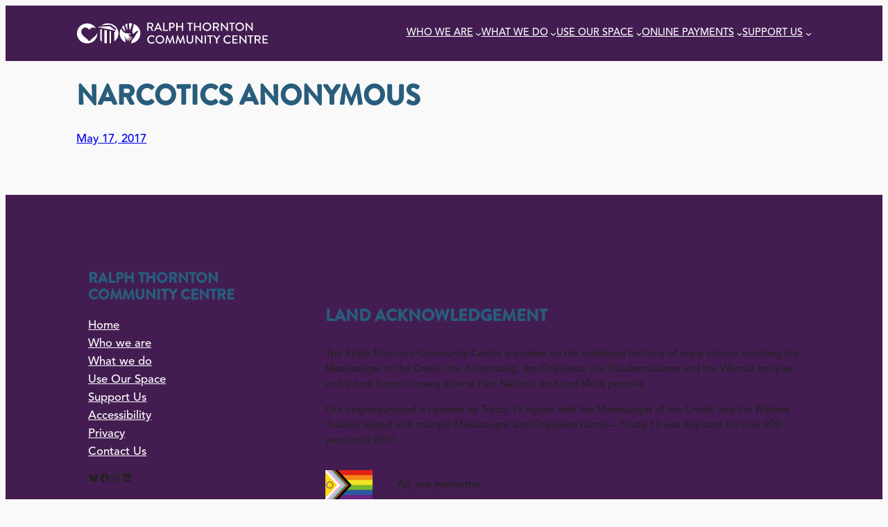

--- FILE ---
content_type: image/svg+xml
request_url: https://www.ralphthornton.org/wp-content/uploads/2025/07/rtccdotslightpurple.svg
body_size: 322
content:
<?xml version="1.0" encoding="UTF-8" standalone="no"?>
<svg xmlns="http://www.w3.org/2000/svg" xmlns:xlink="http://www.w3.org/1999/xlink" xmlns:serif="http://www.serif.com/" width="100%" height="100%" viewBox="0 0 275 39" version="1.1" xml:space="preserve" style="fill-rule:evenodd;clip-rule:evenodd;stroke-linejoin:round;stroke-miterlimit:2;">
    <g transform="matrix(1,0,0,1,-1133.77,-1240.35)">
        <g transform="matrix(0.117519,0,0,0.117519,544.123,561.426)">
            <g transform="matrix(0,-4.16667,-4.16667,0,5180.17,5777.15)">
                <path d="M-39.04,-39.039C-60.599,-39.039 -78.079,-21.56 -78.079,0C-78.079,21.562 -60.599,39.04 -39.04,39.04C-17.48,39.04 0,21.562 0,0C0,-21.56 -17.48,-39.039 -39.04,-39.039" style="fill:rgb(170,207,65);fill-rule:nonzero;"></path>
            </g>
            <g transform="matrix(0,-4.16667,-4.16667,0,6185.52,5777.15)">
                <path d="M-39.04,-39.039C-60.599,-39.039 -78.079,-21.56 -78.079,0C-78.079,21.561 -60.599,39.04 -39.04,39.04C-17.48,39.04 0,21.561 0,0C0,-21.56 -17.48,-39.039 -39.04,-39.039" style="fill:rgb(163,209,240);fill-rule:nonzero;"></path>
            </g>
            <g transform="matrix(0,-4.16667,-4.16667,0,5682.84,5777.15)">
                <path d="M-39.04,-39.039C-60.599,-39.039 -78.079,-21.56 -78.079,0C-78.079,21.561 -60.599,39.04 -39.04,39.04C-17.48,39.04 0,21.561 0,0C0,-21.56 -17.48,-39.039 -39.04,-39.039" style="fill:rgb(215,236,245);fill-rule:nonzero;"></path>
            </g>
            <g transform="matrix(0,-4.16667,-4.16667,0,6688.19,5777.16)">
                <path d="M-39.039,-39.038C-60.599,-39.038 -78.078,-21.56 -78.078,-0C-78.078,21.561 -60.599,39.039 -39.039,39.039C-17.479,39.039 0.001,21.561 0.001,-0C0.001,-21.56 -17.479,-39.038 -39.039,-39.038" style="fill:rgb(59,135,186);fill-rule:nonzero;"></path>
            </g>
            <g transform="matrix(0,-4.16667,-4.16667,0,7190.85,5777.16)">
                <path d="M-39.039,-39.038C-60.599,-39.038 -78.078,-21.559 -78.078,0.001C-78.078,21.563 -60.599,39.039 -39.039,39.039C-17.479,39.039 0.001,21.563 0.001,0.001C0.001,-21.559 -17.479,-39.038 -39.039,-39.038" style="fill:rgb(151,62,180);fill-rule:nonzero;"></path>
            </g>
        </g>
    </g>
</svg>


--- FILE ---
content_type: image/svg+xml
request_url: https://www.ralphthornton.org/wp-content/uploads/2025/07/Intersex-inclusive_pride_flag.svg
body_size: 111
content:
<?xml version="1.0" encoding="UTF-8"?>
<svg xmlns="http://www.w3.org/2000/svg" viewBox="0 0 1200 762">
  <path fill="#6d2380" d="M0 0h1200v762H0V0Z"></path>
  <path fill="#2c58a4" d="M0 0h1200v635H0V0Z"></path>
  <path fill="#78b82a" d="M0 0h1200v508H0V0Z"></path>
  <path fill="#efe524" d="M0 0h1200v381H0V0Z"></path>
  <path fill="#f28917" d="M0 0h1200v254H0V0Z"></path>
  <path fill="#e22016" d="M0 0h1200v127H0V0Z"></path>
  <path d="M315 0H0v762h315l353-381L315 0z"></path>
  <path fill="#945516" d="M241 0H0v762h241l353-381L241 0z"></path>
  <path fill="#7bcce5" d="M168 0H0v762h168l353-381L168 0z"></path>
  <path fill="#f4aec8" d="M95 0H0v762h95l353-381L95 0z"></path>
  <path fill="#fff" d="M0 0v762h22l352-381L22 0H0z"></path>
  <path fill="#fdd817" d="m0 706 301-325L0 55v651z"></path>
  <circle cx="111" cy="381" r="80" fill="none" stroke="#66338b" stroke-width="19"></circle>
</svg>


--- FILE ---
content_type: image/svg+xml
request_url: https://www.ralphthornton.org/wp-content/uploads/2025/07/RTCC_Logo-FINAL_2017_Reverse-Horizontal.svg
body_size: 8702
content:
<?xml version="1.0" encoding="UTF-8" standalone="no"?>
<svg xmlns="http://www.w3.org/2000/svg" xmlns:xlink="http://www.w3.org/1999/xlink" xmlns:serif="http://www.serif.com/" width="100%" height="100%" viewBox="0 0 3168 463" version="1.1" xml:space="preserve" style="fill-rule:evenodd;clip-rule:evenodd;stroke-linejoin:round;stroke-miterlimit:2;">
    <g transform="matrix(5.25229,0,0,5.25229,-701.718,-1289.12)">
        <g>
            <g transform="matrix(0.627728,0,0,0.627728,272.719,-34.2066)">
                <g transform="matrix(1,0,0,1,-38.2331,0)">
                    <path d="M171.334,503.029C171.334,503.629 171.814,504.169 172.474,504.169L176.374,504.169C176.974,504.169 177.514,503.629 177.514,503.029L177.514,487.729L186.574,487.729L194.554,503.629C194.674,503.869 195.034,504.169 195.514,504.169L200.194,504.169C201.214,504.169 201.634,503.209 201.214,502.429L192.994,487.189C198.214,485.089 201.874,480.529 201.874,475.009C201.874,467.869 195.994,462.169 188.794,462.169L172.474,462.169C171.814,462.169 171.334,462.709 171.334,463.309L171.334,503.029ZM177.634,482.569L177.634,467.989L188.314,467.989C192.214,467.989 195.634,471.229 195.634,475.129C195.634,479.269 192.214,482.569 188.314,482.569L177.634,482.569Z" style="fill:white;fill-rule:nonzero;"></path>
                </g>
                <g transform="matrix(1,0,0,1,-38.2331,0)">
                    <path d="M206.614,504.169L210.394,504.169C211.114,504.169 211.594,503.689 211.774,503.269C212.974,500.509 214.234,497.809 215.434,495.049L235.054,495.049L238.774,503.269C239.014,503.809 239.434,504.169 240.154,504.169L243.934,504.169C244.834,504.169 245.314,503.389 244.954,502.609L226.654,462.229C226.474,461.869 225.934,461.569 225.634,461.569L225.034,461.569C224.734,461.569 224.194,461.869 224.014,462.229L205.594,502.609C205.234,503.389 205.714,504.169 206.614,504.169ZM217.774,489.889L225.094,473.449L225.394,473.449L232.774,489.889L217.774,489.889Z" style="fill:white;fill-rule:nonzero;"></path>
                </g>
                <g transform="matrix(1,0,0,1,-38.2331,0)">
                    <path d="M250.954,503.029C250.954,503.629 251.434,504.169 252.094,504.169L273.454,504.169C274.114,504.169 274.594,503.629 274.594,503.029L274.594,499.729C274.594,499.129 274.114,498.589 273.454,498.589L257.194,498.589L257.194,463.309C257.194,462.709 256.654,462.169 256.054,462.169L252.094,462.169C251.434,462.169 250.954,462.709 250.954,463.309L250.954,503.029Z" style="fill:white;fill-rule:nonzero;"></path>
                </g>
                <g transform="matrix(1,0,0,1,-38.2331,0)">
                    <path d="M280.894,503.029C280.894,503.629 281.374,504.169 282.034,504.169L285.934,504.169C286.534,504.169 287.074,503.629 287.074,503.029L287.074,488.929L295.774,488.929C303.094,488.929 309.154,482.869 309.154,475.429C309.154,468.169 303.094,462.169 295.714,462.169L282.034,462.169C281.374,462.169 280.894,462.709 280.894,463.309L280.894,503.029ZM287.074,483.049L287.074,468.169L295.354,468.169C299.494,468.169 302.974,471.289 302.974,475.369C302.974,479.689 299.494,483.049 295.354,483.049L287.074,483.049Z" style="fill:white;fill-rule:nonzero;"></path>
                </g>
                <g transform="matrix(1,0,0,1,-38.2331,0)">
                    <path d="M316.534,503.029C316.534,503.629 317.074,504.169 317.674,504.169L321.634,504.169C322.294,504.169 322.774,503.629 322.774,503.029L322.774,485.689L344.734,485.689L344.734,503.029C344.734,503.629 345.214,504.169 345.874,504.169L349.834,504.169C350.434,504.169 350.974,503.629 350.974,503.029L350.974,463.309C350.974,462.709 350.434,462.169 349.834,462.169L345.874,462.169C345.214,462.169 344.734,462.709 344.734,463.309L344.734,480.049L322.774,480.049L322.774,463.309C322.774,462.709 322.294,462.169 321.634,462.169L317.674,462.169C317.074,462.169 316.534,462.709 316.534,463.309L316.534,503.029Z" style="fill:white;fill-rule:nonzero;"></path>
                </g>
                <g transform="matrix(1,0,0,1,-38.2331,0)">
                    <path d="M381.574,503.029C381.574,503.629 382.114,504.169 382.714,504.169L386.674,504.169C387.274,504.169 387.814,503.629 387.814,503.029L387.814,467.809L397.594,467.809C398.254,467.809 398.734,467.269 398.734,466.669L398.734,463.309C398.734,462.709 398.254,462.169 397.594,462.169L371.794,462.169C371.134,462.169 370.654,462.709 370.654,463.309L370.654,466.669C370.654,467.269 371.134,467.809 371.794,467.809L381.574,467.809L381.574,503.029Z" style="fill:white;fill-rule:nonzero;"></path>
                </g>
                <g transform="matrix(1,0,0,1,-38.2331,0)">
                    <path d="M405.214,503.029C405.214,503.629 405.754,504.169 406.354,504.169L410.314,504.169C410.974,504.169 411.454,503.629 411.454,503.029L411.454,485.689L433.414,485.689L433.414,503.029C433.414,503.629 433.894,504.169 434.554,504.169L438.514,504.169C439.114,504.169 439.654,503.629 439.654,503.029L439.654,463.309C439.654,462.709 439.114,462.169 438.514,462.169L434.554,462.169C433.894,462.169 433.414,462.709 433.414,463.309L433.414,480.049L411.454,480.049L411.454,463.309C411.454,462.709 410.974,462.169 410.314,462.169L406.354,462.169C405.754,462.169 405.214,462.709 405.214,463.309L405.214,503.029Z" style="fill:white;fill-rule:nonzero;"></path>
                </g>
                <g transform="matrix(1,0,0,1,-38.2331,0)">
                    <path d="M448.234,483.229C448.234,495.229 457.774,504.769 469.774,504.769C481.774,504.769 491.374,495.229 491.374,483.229C491.374,471.229 481.774,461.569 469.774,461.569C457.774,461.569 448.234,471.229 448.234,483.229ZM454.234,483.229C454.234,474.709 461.254,467.569 469.774,467.569C478.354,467.569 485.374,474.709 485.374,483.229C485.374,491.809 478.354,498.769 469.774,498.769C461.254,498.769 454.234,491.809 454.234,483.229Z" style="fill:white;fill-rule:nonzero;"></path>
                </g>
                <g transform="matrix(1,0,0,1,-38.2331,0)">
                    <path d="M499.954,503.029C499.954,503.629 500.434,504.169 501.094,504.169L504.994,504.169C505.594,504.169 506.134,503.629 506.134,503.029L506.134,487.729L515.194,487.729L523.174,503.629C523.294,503.869 523.654,504.169 524.134,504.169L528.814,504.169C529.834,504.169 530.254,503.209 529.834,502.429L521.614,487.189C526.834,485.089 530.494,480.529 530.494,475.009C530.494,467.869 524.614,462.169 517.414,462.169L501.094,462.169C500.434,462.169 499.954,462.709 499.954,463.309L499.954,503.029ZM506.254,482.569L506.254,467.989L516.934,467.989C520.834,467.989 524.254,471.229 524.254,475.129C524.254,479.269 520.834,482.569 516.934,482.569L506.254,482.569Z" style="fill:white;fill-rule:nonzero;"></path>
                </g>
                <g transform="matrix(1,0,0,1,-38.2331,0)">
                    <path d="M539.854,503.029C539.854,503.629 540.394,504.169 540.994,504.169L544.774,504.169C545.434,504.169 545.914,503.629 545.914,503.029L545.914,473.809L545.974,473.809L572.014,504.769L573.574,504.769C574.174,504.769 574.714,504.289 574.714,503.689L574.714,463.309C574.714,462.709 574.174,462.169 573.574,462.169L569.734,462.169C569.074,462.169 568.594,462.709 568.594,463.309L568.594,491.689L568.534,491.689L542.494,461.569L540.994,461.569C540.394,461.569 539.854,462.049 539.854,462.649L539.854,503.029Z" style="fill:white;fill-rule:nonzero;"></path>
                </g>
                <g transform="matrix(1,0,0,1,-38.2331,0)">
                    <path d="M592.114,503.029C592.114,503.629 592.654,504.169 593.254,504.169L597.214,504.169C597.814,504.169 598.354,503.629 598.354,503.029L598.354,467.809L608.134,467.809C608.794,467.809 609.274,467.269 609.274,466.669L609.274,463.309C609.274,462.709 608.794,462.169 608.134,462.169L582.334,462.169C581.674,462.169 581.194,462.709 581.194,463.309L581.194,466.669C581.194,467.269 581.674,467.809 582.334,467.809L592.114,467.809L592.114,503.029Z" style="fill:white;fill-rule:nonzero;"></path>
                </g>
                <g transform="matrix(1,0,0,1,-38.2331,0)">
                    <path d="M612.094,483.229C612.094,495.229 621.634,504.769 633.634,504.769C645.634,504.769 655.234,495.229 655.234,483.229C655.234,471.229 645.634,461.569 633.634,461.569C621.634,461.569 612.094,471.229 612.094,483.229ZM618.094,483.229C618.094,474.709 625.114,467.569 633.634,467.569C642.214,467.569 649.234,474.709 649.234,483.229C649.234,491.809 642.214,498.769 633.634,498.769C625.114,498.769 618.094,491.809 618.094,483.229Z" style="fill:white;fill-rule:nonzero;"></path>
                </g>
                <g transform="matrix(1,0,0,1,-38.2331,0)">
                    <path d="M663.814,503.029C663.814,503.629 664.354,504.169 664.954,504.169L668.734,504.169C669.394,504.169 669.874,503.629 669.874,503.029L669.874,473.809L669.934,473.809L695.974,504.769L697.534,504.769C698.134,504.769 698.674,504.289 698.674,503.689L698.674,463.309C698.674,462.709 698.134,462.169 697.534,462.169L693.694,462.169C693.034,462.169 692.554,462.709 692.554,463.309L692.554,491.689L692.494,491.689L666.454,461.569L664.954,461.569C664.354,461.569 663.814,462.049 663.814,462.649L663.814,503.029Z" style="fill:white;fill-rule:nonzero;"></path>
                </g>
                <path d="M133.114,548.209C133.114,560.209 142.774,569.749 154.774,569.749C160.114,569.749 165.274,567.889 169.354,563.929C169.774,563.509 169.894,562.729 169.414,562.309L166.654,559.609C166.294,559.309 165.754,559.249 165.214,559.669C162.334,561.889 159.274,563.629 154.894,563.629C146.314,563.629 139.774,556.489 139.774,548.089C139.774,539.689 146.254,532.489 154.834,532.489C158.554,532.489 162.394,534.049 165.214,536.509C165.754,537.049 166.294,537.049 166.714,536.509L169.354,533.809C169.834,533.329 169.834,532.609 169.294,532.129C165.214,528.589 160.834,526.549 154.774,526.549C142.774,526.549 133.114,536.209 133.114,548.209Z" style="fill:white;fill-rule:nonzero;"></path>
                <path d="M174.694,548.209C174.694,560.209 184.234,569.749 196.234,569.749C208.234,569.749 217.834,560.209 217.834,548.209C217.834,536.209 208.234,526.549 196.234,526.549C184.234,526.549 174.694,536.209 174.694,548.209ZM180.694,548.209C180.694,539.689 187.714,532.549 196.234,532.549C204.814,532.549 211.834,539.689 211.834,548.209C211.834,556.789 204.814,563.749 196.234,563.749C187.714,563.749 180.694,556.789 180.694,548.209Z" style="fill:white;fill-rule:nonzero;"></path>
                <path d="M223.534,567.769C223.414,568.609 223.834,569.149 224.674,569.149L228.574,569.149C229.054,569.149 229.594,568.729 229.654,568.309L233.974,541.489L234.214,541.489L245.074,569.089C245.194,569.449 245.614,569.749 246.094,569.749L247.174,569.749C247.714,569.749 248.074,569.449 248.194,569.089L258.994,541.489L259.174,541.489L263.614,568.309C263.734,568.729 264.214,569.149 264.754,569.149L268.654,569.149C269.494,569.149 269.914,568.609 269.734,567.769L262.354,527.449C262.234,526.969 261.754,526.549 261.274,526.549L260.314,526.549C259.894,526.549 259.414,526.849 259.294,527.209L246.814,557.869L246.574,557.869L234.034,527.209C233.914,526.849 233.374,526.549 233.014,526.549L232.054,526.549C231.574,526.549 231.094,526.969 230.974,527.449L223.534,567.769Z" style="fill:white;fill-rule:nonzero;"></path>
                <path d="M275.674,567.769C275.554,568.609 275.974,569.149 276.814,569.149L280.714,569.149C281.194,569.149 281.734,568.729 281.794,568.309L286.114,541.489L286.354,541.489L297.214,569.089C297.334,569.449 297.754,569.749 298.234,569.749L299.314,569.749C299.854,569.749 300.214,569.449 300.334,569.089L311.134,541.489L311.314,541.489L315.754,568.309C315.874,568.729 316.354,569.149 316.894,569.149L320.794,569.149C321.634,569.149 322.054,568.609 321.874,567.769L314.494,527.449C314.374,526.969 313.894,526.549 313.414,526.549L312.454,526.549C312.034,526.549 311.554,526.849 311.434,527.209L298.954,557.869L298.714,557.869L286.174,527.209C286.054,526.849 285.514,526.549 285.154,526.549L284.194,526.549C283.714,526.549 283.234,526.969 283.114,527.449L275.674,567.769Z" style="fill:white;fill-rule:nonzero;"></path>
                <path d="M330.154,553.489C330.154,562.609 336.994,569.749 346.414,569.749C355.894,569.749 362.794,562.609 362.794,553.489L362.794,528.289C362.794,527.689 362.254,527.149 361.654,527.149L357.634,527.149C356.974,527.149 356.494,527.689 356.494,528.289L356.494,553.189C356.494,559.129 352.594,563.749 346.414,563.749C340.294,563.749 336.454,559.069 336.454,553.069L336.454,528.289C336.454,527.689 335.974,527.149 335.314,527.149L331.294,527.149C330.694,527.149 330.154,527.689 330.154,528.289L330.154,553.489Z" style="fill:white;fill-rule:nonzero;"></path>
                <path d="M373.894,568.009C373.894,568.609 374.434,569.149 375.034,569.149L378.814,569.149C379.474,569.149 379.954,568.609 379.954,568.009L379.954,538.789L380.014,538.789L406.054,569.749L407.614,569.749C408.214,569.749 408.754,569.269 408.754,568.669L408.754,528.289C408.754,527.689 408.214,527.149 407.614,527.149L403.774,527.149C403.114,527.149 402.634,527.689 402.634,528.289L402.634,556.669L402.574,556.669L376.534,526.549L375.034,526.549C374.434,526.549 373.894,527.029 373.894,527.629L373.894,568.009Z" style="fill:white;fill-rule:nonzero;"></path>
                <path d="M420.394,568.009C420.394,568.609 420.934,569.149 421.534,569.149L425.494,569.149C426.094,569.149 426.634,568.609 426.634,568.009L426.634,528.289C426.634,527.689 426.094,527.149 425.494,527.149L421.534,527.149C420.934,527.149 420.394,527.689 420.394,528.289L420.394,568.009Z" style="fill:white;fill-rule:nonzero;"></path>
                <path d="M444.034,568.009C444.034,568.609 444.574,569.149 445.174,569.149L449.134,569.149C449.734,569.149 450.274,568.609 450.274,568.009L450.274,532.789L460.054,532.789C460.714,532.789 461.194,532.249 461.194,531.649L461.194,528.289C461.194,527.689 460.714,527.149 460.054,527.149L434.254,527.149C433.594,527.149 433.114,527.689 433.114,528.289L433.114,531.649C433.114,532.249 433.594,532.789 434.254,532.789L444.034,532.789L444.034,568.009Z" style="fill:white;fill-rule:nonzero;"></path>
                <path d="M477.814,568.009C477.814,568.609 478.294,569.149 478.954,569.149L482.914,569.149C483.514,569.149 484.054,568.609 484.054,568.009L484.054,548.869L498.274,528.889C498.754,528.109 498.274,527.149 497.314,527.149L492.814,527.149C492.394,527.149 492.034,527.449 491.854,527.689L480.994,542.989L470.134,527.689C469.954,527.449 469.654,527.149 469.174,527.149L464.734,527.149C463.774,527.149 463.294,528.109 463.774,528.889L477.814,548.929L477.814,568.009Z" style="fill:white;fill-rule:nonzero;"></path>
                <path d="M514.174,548.209C514.174,560.209 523.834,569.749 535.834,569.749C541.174,569.749 546.334,567.889 550.414,563.929C550.834,563.509 550.954,562.729 550.474,562.309L547.714,559.609C547.354,559.309 546.814,559.249 546.274,559.669C543.394,561.889 540.334,563.629 535.954,563.629C527.374,563.629 520.834,556.489 520.834,548.089C520.834,539.689 527.314,532.489 535.894,532.489C539.614,532.489 543.454,534.049 546.274,536.509C546.814,537.049 547.354,537.049 547.774,536.509L550.414,533.809C550.894,533.329 550.894,532.609 550.354,532.129C546.274,528.589 541.894,526.549 535.834,526.549C523.834,526.549 514.174,536.209 514.174,548.209Z" style="fill:white;fill-rule:nonzero;"></path>
                <path d="M558.994,568.009C558.994,568.609 559.474,569.149 560.134,569.149L584.134,569.149C584.794,569.149 585.274,568.609 585.274,568.009L585.274,564.709C585.274,564.109 584.794,563.569 584.134,563.569L565.174,563.569L565.174,550.669L581.194,550.669C581.794,550.669 582.334,550.189 582.334,549.529L582.334,546.169C582.334,545.569 581.794,545.029 581.194,545.029L565.174,545.029L565.174,532.789L584.134,532.789C584.794,532.789 585.274,532.249 585.274,531.649L585.274,528.289C585.274,527.689 584.794,527.149 584.134,527.149L560.134,527.149C559.474,527.149 558.994,527.689 558.994,528.289L558.994,568.009Z" style="fill:white;fill-rule:nonzero;"></path>
                <path d="M594.334,568.009C594.334,568.609 594.874,569.149 595.474,569.149L599.254,569.149C599.914,569.149 600.394,568.609 600.394,568.009L600.394,538.789L600.454,538.789L626.494,569.749L628.054,569.749C628.654,569.749 629.194,569.269 629.194,568.669L629.194,528.289C629.194,527.689 628.654,527.149 628.054,527.149L624.214,527.149C623.554,527.149 623.074,527.689 623.074,528.289L623.074,556.669L623.014,556.669L596.974,526.549L595.474,526.549C594.874,526.549 594.334,527.029 594.334,527.629L594.334,568.009Z" style="fill:white;fill-rule:nonzero;"></path>
                <path d="M646.594,568.009C646.594,568.609 647.134,569.149 647.734,569.149L651.694,569.149C652.294,569.149 652.834,568.609 652.834,568.009L652.834,532.789L662.614,532.789C663.274,532.789 663.754,532.249 663.754,531.649L663.754,528.289C663.754,527.689 663.274,527.149 662.614,527.149L636.814,527.149C636.154,527.149 635.674,527.689 635.674,528.289L635.674,531.649C635.674,532.249 636.154,532.789 636.814,532.789L646.594,532.789L646.594,568.009Z" style="fill:white;fill-rule:nonzero;"></path>
                <path d="M670.234,568.009C670.234,568.609 670.714,569.149 671.374,569.149L675.274,569.149C675.874,569.149 676.414,568.609 676.414,568.009L676.414,552.709L685.474,552.709L693.454,568.609C693.574,568.849 693.934,569.149 694.414,569.149L699.094,569.149C700.114,569.149 700.534,568.189 700.114,567.409L691.894,552.169C697.114,550.069 700.774,545.509 700.774,539.989C700.774,532.849 694.894,527.149 687.694,527.149L671.374,527.149C670.714,527.149 670.234,527.689 670.234,528.289L670.234,568.009ZM676.534,547.549L676.534,532.969L687.214,532.969C691.114,532.969 694.534,536.209 694.534,540.109C694.534,544.249 691.114,547.549 687.214,547.549L676.534,547.549Z" style="fill:white;fill-rule:nonzero;"></path>
                <path d="M710.134,568.009C710.134,568.609 710.614,569.149 711.274,569.149L735.274,569.149C735.934,569.149 736.414,568.609 736.414,568.009L736.414,564.709C736.414,564.109 735.934,563.569 735.274,563.569L716.314,563.569L716.314,550.669L732.334,550.669C732.934,550.669 733.474,550.189 733.474,549.529L733.474,546.169C733.474,545.569 732.934,545.029 732.334,545.029L716.314,545.029L716.314,532.789L735.274,532.789C735.934,532.789 736.414,532.249 736.414,531.649L736.414,528.289C736.414,527.689 735.934,527.149 735.274,527.149L711.274,527.149C710.614,527.149 710.134,527.689 710.134,528.289L710.134,568.009Z" style="fill:white;fill-rule:nonzero;"></path>
            </g>
            <g transform="matrix(0.351834,0,0,0.351834,81.5211,168.584)">
                <g transform="matrix(0.992452,0.122631,0.122631,-0.992452,437.433,435.994)">
                    <path d="M6.995,-0.409C11.538,0.902 15.93,2.521 20.143,4.426L6.995,110.836L-6.892,111.973L6.995,-0.409Z" style="fill:white;fill-rule:nonzero;"></path>
                </g>
                <g transform="matrix(1,0,0,1,374.496,416.21)">
                    <path d="M0,-104.026C0,-104.921 0.259,-105.772 0.713,-106.536L-13.745,-109.539C-13.707,-109.306 -13.682,-109.069 -13.682,-108.832L-13.245,-6.232C-9.271,-1.88 -4.836,2.057 0,5.513L0,-104.026Z" style="fill:white;fill-rule:nonzero;"></path>
                </g>
                <g transform="matrix(1,0,0,1,428.908,419.215)">
                    <path d="M0,-164.874C-21.228,-164.874 -40.829,-158.118 -56.643,-146.703L21.185,-152.395C24.29,-152.622 27.36,-151.78 29.422,-150.147L72.438,-115.998C75.945,-113.216 75.551,-108.977 71.557,-106.535C69.731,-105.416 67.464,-104.868 65.209,-104.868C62.537,-104.868 59.879,-105.64 57.978,-107.149L18.24,-138.69L-84.671,-133.339C-85.335,-132.096 -85.93,-130.826 -86.471,-129.539C-83.939,-129.353 -81.934,-129.049 -81.141,-128.884L61.387,-99.296C66.465,-98.238 69.324,-94.593 67.768,-91.15C66.449,-88.236 62.4,-86.409 58.107,-86.55L58.107,0C80.519,-16.841 94.95,-43.189 94.95,-72.808C94.95,-123.653 52.438,-164.874 0,-164.874" style="fill:white;fill-rule:nonzero;"></path>
                </g>
                <g transform="matrix(0.984184,0.177151,0.177151,-0.984184,389.012,431.222)">
                    <path d="M10.372,-0.923C17.166,-1.806 24.225,-1.948 31.479,-1.29L10.372,115.972L-10.771,116.536L10.372,-0.923Z" style="fill:white;fill-rule:nonzero;"></path>
                </g>
                <g transform="matrix(1,0,0,1,335.292,356.05)">
                    <path d="M0,-19.412C-0.87,-13.521 -2.983,-7.776 -6.015,-2.149C-10.131,5.492 -15.97,11.792 -22.457,17.431C-30.611,24.517 -38.97,31.362 -47.263,38.286C-55.396,45.081 -63.005,52.379 -69.145,61.088C-69.8,62.02 -70.427,62.972 -71.125,63.995C-71.292,63.845 -71.445,63.749 -71.532,63.616C-77.909,53.812 -86.173,45.767 -95.075,38.316C-103.47,31.292 -111.952,24.37 -120.185,17.16C-127.531,10.73 -133.919,3.428 -138.078,-5.554C-141.254,-12.421 -143.229,-19.663 -142.7,-27.235C-141.85,-39.464 -137.316,-50.047 -127.208,-57.602C-122.03,-61.472 -116.022,-63.158 -109.608,-63.421C-100.399,-63.798 -91.866,-61.739 -84.312,-56.277C-78.763,-52.264 -74.579,-47.1 -71.638,-40.92C-71.52,-40.669 -71.392,-40.416 -71.181,-39.985C-68.323,-46.228 -64.413,-51.375 -59.171,-55.456C-52.446,-60.683 -44.765,-63.179 -36.288,-63.442C-29.39,-63.658 -22.839,-62.457 -16.897,-58.784C-14.68,-57.417 -12.728,-55.846 -10.993,-54.111C-26.603,-82.118 -56.509,-101.063 -90.844,-101.063C-141.3,-101.063 -182.202,-60.159 -182.202,-9.704C-182.202,40.749 -141.3,81.651 -90.844,81.651C-40.39,81.651 0.511,40.749 0.511,-9.704C0.511,-12.985 0.336,-16.222 0,-19.412" style="fill:white;fill-rule:nonzero;"></path>
                </g>
                <g transform="matrix(1,0,0,1,617.698,306.239)">
                    <path d="M0,-46.694C0.581,-41.157 1.05,-35.608 1.792,-30.093C2.251,-26.721 2.819,-23.383 2.852,-19.964C2.89,-16.395 3.037,-12.823 3.288,-9.265C3.595,-4.919 4.041,-0.587 4.474,3.749C4.612,5.138 5.264,5.709 6.651,5.868C8.129,6.033 9.507,5.715 10.495,4.576C11.574,3.327 12.595,2.008 13.479,0.617C15.55,-2.65 16.288,-6.412 17.233,-10.085C18.144,-13.624 18.477,-17.315 19.943,-20.703C21.635,-24.618 22.862,-28.683 23.874,-32.813C25.017,-37.489 26.132,-42.171 27.264,-46.849C27.599,-48.231 28.056,-49.548 28.751,-50.716C22.566,-52.026 16.154,-52.727 9.579,-52.727C6.11,-52.727 2.692,-52.52 -0.676,-52.146C-0.405,-50.337 -0.19,-48.516 0,-46.694" style="fill:white;fill-rule:nonzero;"></path>
                </g>
                <g transform="matrix(1,0,0,1,588.088,292.832)">
                    <path d="M0,-15.591C1.103,-11.265 2.015,-6.89 3.677,-2.714C5.045,0.726 6.43,4.178 7.546,7.708C8.376,10.319 9.245,12.896 10.646,15.246C11.516,16.708 12.542,18.093 13.649,19.39C14.354,20.215 15.411,20.012 15.993,19.076C16.28,18.612 16.491,18.048 16.552,17.509C16.648,16.622 16.66,15.711 16.595,14.818C16.378,11.987 16.152,9.156 15.842,6.333C15.248,0.942 14.599,-4.435 14.881,-9.888C15.311,-18.351 15.279,-26.802 14.061,-35.222C14.033,-35.415 14.019,-35.611 13.991,-35.806C7.934,-34.088 2.131,-31.771 -3.352,-28.913C-2.212,-24.48 -1.134,-20.029 0,-15.591" style="fill:white;fill-rule:nonzero;"></path>
                </g>
                <g transform="matrix(1,0,0,1,585.236,302.031)">
                    <path d="M0,124.198C0.283,121.661 0.027,119.065 0.338,116.535C0.912,111.832 1.014,107.12 1.13,102.395C1.275,96.443 -0.137,90.93 -2.691,85.628C-4.828,81.194 -6.782,76.678 -8.2,71.954C-8.793,69.977 -9.358,67.992 -9.933,66.01C-8.266,67.225 -7.382,68.93 -6.572,70.661C-5.183,73.628 -3.596,76.458 -1.569,79.046C0.302,81.431 2.191,83.819 3.86,86.344C5.83,89.317 7.587,92.433 9.404,95.504C10.264,96.954 11.064,98.438 11.892,99.908C13.059,101.987 14.304,104.029 15.375,106.159C16.482,108.363 17.905,110.277 19.891,111.738C21.031,112.576 21.87,112.306 22.399,110.99C22.928,109.694 23.062,108.392 22.437,107.068C21.49,105.066 20.519,103.073 19.652,101.039C18.312,97.887 17.042,94.704 15.761,91.526C15.522,90.93 15.309,90.309 15.21,89.677C15.16,89.379 15.334,88.922 15.566,88.746C15.734,88.617 16.197,88.764 16.467,88.906C16.784,89.07 17.087,89.321 17.301,89.605C18.184,90.799 19.132,91.959 19.871,93.24C21.031,95.245 22.288,97.147 23.813,98.903C25.395,100.719 26.841,102.66 28.29,104.585C29.763,106.536 31.169,108.532 32.605,110.51C33.558,111.829 34.8,112.632 36.444,112.85C37.35,112.973 37.979,112.693 38.434,111.939C39.425,110.318 39.328,108.722 38.242,107.2C36.842,105.228 35.368,103.31 33.987,101.325C32.641,99.386 31.348,97.414 30.082,95.421C29.148,93.952 28.217,92.471 27.43,90.924C26.721,89.531 26.182,88.052 25.637,86.582C25.533,86.308 25.663,85.696 25.842,85.628C26.166,85.497 26.685,85.526 26.984,85.711C27.549,86.058 28.036,86.546 28.52,87.01C30.881,89.291 33.096,91.751 35.619,93.829C39.068,96.673 42.51,99.496 45.537,102.8C46.329,103.664 47.195,104.493 48.137,105.183C49.151,105.922 50.393,106.207 51.563,105.619C52.879,104.957 53.539,102.1 52.763,100.861C52.389,100.264 51.996,99.667 51.525,99.156C49.525,96.992 47.471,94.876 45.477,92.708C43.01,90.019 40.539,87.344 37.754,84.966C35.666,83.178 33.768,81.17 31.76,79.287C31.306,78.861 31.289,78.439 31.511,77.927C31.922,76.969 32.634,76.643 33.619,77.011C34.092,77.189 34.555,77.411 34.982,77.67C39.063,80.151 43.164,82.596 47.195,85.152C49.444,86.582 51.585,88.189 53.758,89.737C55.2,90.767 57.269,91.385 58.938,90.445C60.174,89.747 61.467,86.498 57.43,83.479C53.36,80.439 49.313,77.364 45.248,74.315C41.405,71.433 37.509,68.621 33.73,65.658C31.295,63.747 29.414,61.324 28.141,58.468C27.492,57.013 27.678,56.399 29.08,55.602C29.32,55.465 29.579,55.312 29.849,55.266C31.808,54.93 33.766,54.553 35.74,54.319C37.637,54.093 39.557,54.082 41.454,53.867C44.538,53.517 47.222,52.345 48.99,49.645C49.961,48.158 49.271,46.731 47.51,46.564C46.452,46.466 45.376,46.583 44.312,46.568C42.773,46.55 41.235,46.51 39.696,46.457C39.189,46.438 38.693,46.308 38.189,46.29C33.472,46.117 28.828,45.502 24.31,44.096C22.083,43.406 19.812,43.124 17.479,43.21C14.951,43.302 12.42,43.321 9.889,43.362C7.683,43.395 5.506,43.195 3.41,42.429C1.218,41.634 -0.983,40.847 -3.174,40.043C-5.04,39.357 -6.676,38.285 -8.259,37.088C-11.505,34.63 -14.743,32.154 -18.088,29.832C-22.766,26.578 -26.08,22.246 -28.58,17.195C-30.371,13.565 -32.211,9.96 -34.093,6.375C-35.47,3.744 -37.012,1.195 -38.352,-1.452C-45.859,11.895 -50.165,27.281 -50.165,43.684C-50.165,79.39 -29.854,110.333 -0.164,125.65C-0.111,125.168 -0.054,124.681 0,124.198" style="fill:white;fill-rule:nonzero;"></path>
                </g>
                <g transform="matrix(1,0,0,1,660.082,437.462)">
                    <path d="M0,-177.922C0.077,-177.029 0.066,-176.122 -0.039,-175.19C-0.369,-172.32 -0.982,-169.477 -1.61,-166.652C-2.642,-162.038 -3.879,-157.471 -4.856,-152.848C-5.627,-149.192 -5.922,-145.426 -6.812,-141.803C-8.759,-133.873 -10.584,-125.932 -11.673,-117.824C-12.449,-112.047 -12.854,-106.315 -11.553,-100.556C-10.6,-96.331 -9.324,-92.254 -7.043,-88.535C-6.685,-87.955 -6.258,-87.672 -5.562,-87.626C-3.129,-87.459 -1.004,-88.279 0.878,-89.702C2.531,-90.96 4.159,-92.275 5.635,-93.733C9.713,-97.757 13.734,-101.842 17.723,-105.955C21.25,-109.59 25.436,-112.029 30.379,-113.118C32.708,-113.632 35.063,-113.73 37.387,-113.03C38.359,-112.737 39.272,-112.271 39.607,-111.257C39.822,-110.619 40.08,-110.164 40.73,-109.959C40.871,-109.914 40.978,-109.757 41.145,-109.613C40.9,-109.173 40.686,-108.75 40.441,-108.344C38.983,-105.952 37.253,-103.767 35.182,-101.899C32.734,-99.692 30.768,-97.111 28.916,-94.428C27.962,-93.042 27.183,-91.529 26.16,-90.196C20.118,-82.31 14.748,-74.026 10.917,-64.816C8.8,-59.734 5.932,-55.153 2.208,-51.071C-1.258,-47.276 -4.588,-43.358 -7.933,-39.453C-11.009,-35.858 -13.936,-32.152 -15.591,-27.627C-17.29,-22.977 -19.086,-18.357 -20.681,-13.673C-21.634,-10.883 -22.45,-8.026 -23.021,-5.136C-23.359,-3.438 -23.545,-1.721 -23.648,0C22.975,-4.598 59.397,-43.916 59.397,-91.747C59.397,-131.112 34.721,-164.695 0,-177.922" style="fill:white;fill-rule:nonzero;"></path>
                </g>
                <g transform="matrix(1,0,0,1,556.272,307.281)">
                    <path d="M0,-15.623C3.176,-10.846 6.267,-6.006 9.406,-1.199C10.592,0.611 11.729,2.463 13.038,4.185C16.486,8.725 20.012,13.216 23.523,17.708C23.971,18.279 24.464,18.851 25.043,19.268C25.437,19.55 26.047,19.725 26.523,19.663C27.983,19.466 29.017,18.372 29.159,16.882C29.234,16.086 29.258,15.214 29.021,14.465C27.905,10.904 26.834,7.314 25.473,3.846C23.582,-0.969 22.098,-5.855 21.604,-11.022C21.25,-14.722 20.628,-18.371 19.503,-21.925C18.096,-26.364 16.798,-30.827 15.706,-35.348C9.092,-30.382 3.185,-24.536 -1.881,-18.002C-1.196,-17.277 -0.57,-16.48 0,-15.623" style="fill:white;fill-rule:nonzero;"></path>
                </g>
            </g>
        </g>
    </g>
</svg>
